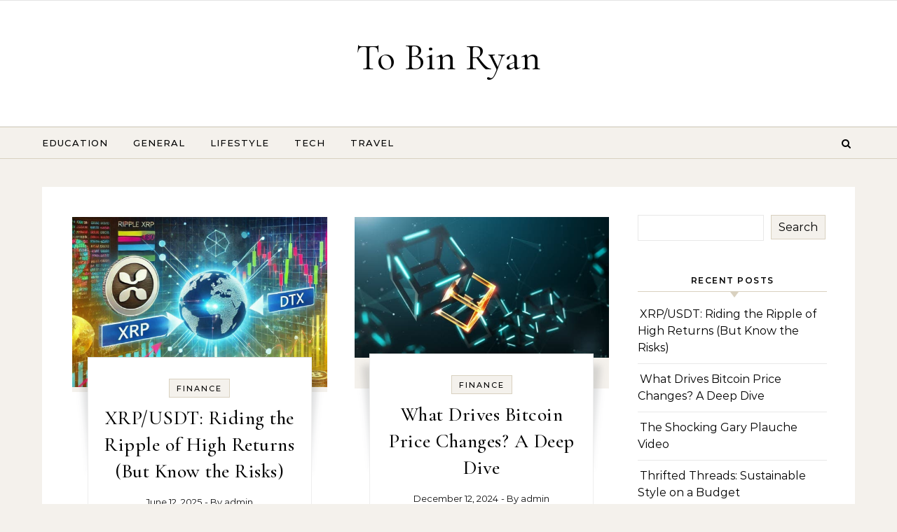

--- FILE ---
content_type: text/html; charset=UTF-8
request_url: https://www.tobinryan.com/
body_size: 12904
content:
<!DOCTYPE html>
<html lang="en-US" prefix="og: https://ogp.me/ns#">
<head>
    <meta charset="UTF-8">
    <meta name="viewport" content="width=device-width, initial-scale=1">
    <link rel="profile" href="https://gmpg.org/xfn/11">
    	<style>img:is([sizes="auto" i], [sizes^="auto," i]) { contain-intrinsic-size: 3000px 1500px }</style>
	
<!-- Search Engine Optimization by Rank Math PRO - https://rankmath.com/ -->
<title>To Bin Ryan -</title>
<meta name="robots" content="index, follow"/>
<link rel="canonical" href="https://www.tobinryan.com/" />
<link rel="next" href="https://www.tobinryan.com/page/2/" />
<meta property="og:locale" content="en_US" />
<meta property="og:type" content="website" />
<meta property="og:title" content="To Bin Ryan -" />
<meta property="og:url" content="https://www.tobinryan.com/" />
<meta property="og:site_name" content="To Bin Ryan" />
<meta name="twitter:card" content="summary_large_image" />
<meta name="twitter:title" content="To Bin Ryan -" />
<script type="application/ld+json" class="rank-math-schema-pro">{"@context":"https://schema.org","@graph":[{"@type":"Person","@id":"https://www.tobinryan.com/#person","name":"To Bin Ryan"},{"@type":"WebSite","@id":"https://www.tobinryan.com/#website","url":"https://www.tobinryan.com","name":"To Bin Ryan","publisher":{"@id":"https://www.tobinryan.com/#person"},"inLanguage":"en-US","potentialAction":{"@type":"SearchAction","target":"https://www.tobinryan.com/?s={search_term_string}","query-input":"required name=search_term_string"}},{"@type":"CollectionPage","@id":"https://www.tobinryan.com/#webpage","url":"https://www.tobinryan.com/","name":"To Bin Ryan -","about":{"@id":"https://www.tobinryan.com/#person"},"isPartOf":{"@id":"https://www.tobinryan.com/#website"},"inLanguage":"en-US"}]}</script>
<!-- /Rank Math WordPress SEO plugin -->

<link rel="alternate" type="application/rss+xml" title="To Bin Ryan &raquo; Feed" href="https://www.tobinryan.com/feed/" />
<link rel="alternate" type="application/rss+xml" title="To Bin Ryan &raquo; Comments Feed" href="https://www.tobinryan.com/comments/feed/" />
<script type="372975a2a5062dc2d7a54aa1-text/javascript">
/* <![CDATA[ */
window._wpemojiSettings = {"baseUrl":"https:\/\/s.w.org\/images\/core\/emoji\/16.0.1\/72x72\/","ext":".png","svgUrl":"https:\/\/s.w.org\/images\/core\/emoji\/16.0.1\/svg\/","svgExt":".svg","source":{"concatemoji":"https:\/\/www.tobinryan.com\/wp-includes\/js\/wp-emoji-release.min.js?ver=6.8.3"}};
/*! This file is auto-generated */
!function(s,n){var o,i,e;function c(e){try{var t={supportTests:e,timestamp:(new Date).valueOf()};sessionStorage.setItem(o,JSON.stringify(t))}catch(e){}}function p(e,t,n){e.clearRect(0,0,e.canvas.width,e.canvas.height),e.fillText(t,0,0);var t=new Uint32Array(e.getImageData(0,0,e.canvas.width,e.canvas.height).data),a=(e.clearRect(0,0,e.canvas.width,e.canvas.height),e.fillText(n,0,0),new Uint32Array(e.getImageData(0,0,e.canvas.width,e.canvas.height).data));return t.every(function(e,t){return e===a[t]})}function u(e,t){e.clearRect(0,0,e.canvas.width,e.canvas.height),e.fillText(t,0,0);for(var n=e.getImageData(16,16,1,1),a=0;a<n.data.length;a++)if(0!==n.data[a])return!1;return!0}function f(e,t,n,a){switch(t){case"flag":return n(e,"\ud83c\udff3\ufe0f\u200d\u26a7\ufe0f","\ud83c\udff3\ufe0f\u200b\u26a7\ufe0f")?!1:!n(e,"\ud83c\udde8\ud83c\uddf6","\ud83c\udde8\u200b\ud83c\uddf6")&&!n(e,"\ud83c\udff4\udb40\udc67\udb40\udc62\udb40\udc65\udb40\udc6e\udb40\udc67\udb40\udc7f","\ud83c\udff4\u200b\udb40\udc67\u200b\udb40\udc62\u200b\udb40\udc65\u200b\udb40\udc6e\u200b\udb40\udc67\u200b\udb40\udc7f");case"emoji":return!a(e,"\ud83e\udedf")}return!1}function g(e,t,n,a){var r="undefined"!=typeof WorkerGlobalScope&&self instanceof WorkerGlobalScope?new OffscreenCanvas(300,150):s.createElement("canvas"),o=r.getContext("2d",{willReadFrequently:!0}),i=(o.textBaseline="top",o.font="600 32px Arial",{});return e.forEach(function(e){i[e]=t(o,e,n,a)}),i}function t(e){var t=s.createElement("script");t.src=e,t.defer=!0,s.head.appendChild(t)}"undefined"!=typeof Promise&&(o="wpEmojiSettingsSupports",i=["flag","emoji"],n.supports={everything:!0,everythingExceptFlag:!0},e=new Promise(function(e){s.addEventListener("DOMContentLoaded",e,{once:!0})}),new Promise(function(t){var n=function(){try{var e=JSON.parse(sessionStorage.getItem(o));if("object"==typeof e&&"number"==typeof e.timestamp&&(new Date).valueOf()<e.timestamp+604800&&"object"==typeof e.supportTests)return e.supportTests}catch(e){}return null}();if(!n){if("undefined"!=typeof Worker&&"undefined"!=typeof OffscreenCanvas&&"undefined"!=typeof URL&&URL.createObjectURL&&"undefined"!=typeof Blob)try{var e="postMessage("+g.toString()+"("+[JSON.stringify(i),f.toString(),p.toString(),u.toString()].join(",")+"));",a=new Blob([e],{type:"text/javascript"}),r=new Worker(URL.createObjectURL(a),{name:"wpTestEmojiSupports"});return void(r.onmessage=function(e){c(n=e.data),r.terminate(),t(n)})}catch(e){}c(n=g(i,f,p,u))}t(n)}).then(function(e){for(var t in e)n.supports[t]=e[t],n.supports.everything=n.supports.everything&&n.supports[t],"flag"!==t&&(n.supports.everythingExceptFlag=n.supports.everythingExceptFlag&&n.supports[t]);n.supports.everythingExceptFlag=n.supports.everythingExceptFlag&&!n.supports.flag,n.DOMReady=!1,n.readyCallback=function(){n.DOMReady=!0}}).then(function(){return e}).then(function(){var e;n.supports.everything||(n.readyCallback(),(e=n.source||{}).concatemoji?t(e.concatemoji):e.wpemoji&&e.twemoji&&(t(e.twemoji),t(e.wpemoji)))}))}((window,document),window._wpemojiSettings);
/* ]]> */
</script>
<style id='wp-emoji-styles-inline-css' type='text/css'>

	img.wp-smiley, img.emoji {
		display: inline !important;
		border: none !important;
		box-shadow: none !important;
		height: 1em !important;
		width: 1em !important;
		margin: 0 0.07em !important;
		vertical-align: -0.1em !important;
		background: none !important;
		padding: 0 !important;
	}
</style>
<link rel='stylesheet' id='wp-block-library-css' href='https://www.tobinryan.com/wp-includes/css/dist/block-library/style.min.css?ver=6.8.3' type='text/css' media='all' />
<style id='wp-block-library-theme-inline-css' type='text/css'>
.wp-block-audio :where(figcaption){color:#555;font-size:13px;text-align:center}.is-dark-theme .wp-block-audio :where(figcaption){color:#ffffffa6}.wp-block-audio{margin:0 0 1em}.wp-block-code{border:1px solid #ccc;border-radius:4px;font-family:Menlo,Consolas,monaco,monospace;padding:.8em 1em}.wp-block-embed :where(figcaption){color:#555;font-size:13px;text-align:center}.is-dark-theme .wp-block-embed :where(figcaption){color:#ffffffa6}.wp-block-embed{margin:0 0 1em}.blocks-gallery-caption{color:#555;font-size:13px;text-align:center}.is-dark-theme .blocks-gallery-caption{color:#ffffffa6}:root :where(.wp-block-image figcaption){color:#555;font-size:13px;text-align:center}.is-dark-theme :root :where(.wp-block-image figcaption){color:#ffffffa6}.wp-block-image{margin:0 0 1em}.wp-block-pullquote{border-bottom:4px solid;border-top:4px solid;color:currentColor;margin-bottom:1.75em}.wp-block-pullquote cite,.wp-block-pullquote footer,.wp-block-pullquote__citation{color:currentColor;font-size:.8125em;font-style:normal;text-transform:uppercase}.wp-block-quote{border-left:.25em solid;margin:0 0 1.75em;padding-left:1em}.wp-block-quote cite,.wp-block-quote footer{color:currentColor;font-size:.8125em;font-style:normal;position:relative}.wp-block-quote:where(.has-text-align-right){border-left:none;border-right:.25em solid;padding-left:0;padding-right:1em}.wp-block-quote:where(.has-text-align-center){border:none;padding-left:0}.wp-block-quote.is-large,.wp-block-quote.is-style-large,.wp-block-quote:where(.is-style-plain){border:none}.wp-block-search .wp-block-search__label{font-weight:700}.wp-block-search__button{border:1px solid #ccc;padding:.375em .625em}:where(.wp-block-group.has-background){padding:1.25em 2.375em}.wp-block-separator.has-css-opacity{opacity:.4}.wp-block-separator{border:none;border-bottom:2px solid;margin-left:auto;margin-right:auto}.wp-block-separator.has-alpha-channel-opacity{opacity:1}.wp-block-separator:not(.is-style-wide):not(.is-style-dots){width:100px}.wp-block-separator.has-background:not(.is-style-dots){border-bottom:none;height:1px}.wp-block-separator.has-background:not(.is-style-wide):not(.is-style-dots){height:2px}.wp-block-table{margin:0 0 1em}.wp-block-table td,.wp-block-table th{word-break:normal}.wp-block-table :where(figcaption){color:#555;font-size:13px;text-align:center}.is-dark-theme .wp-block-table :where(figcaption){color:#ffffffa6}.wp-block-video :where(figcaption){color:#555;font-size:13px;text-align:center}.is-dark-theme .wp-block-video :where(figcaption){color:#ffffffa6}.wp-block-video{margin:0 0 1em}:root :where(.wp-block-template-part.has-background){margin-bottom:0;margin-top:0;padding:1.25em 2.375em}
</style>
<style id='classic-theme-styles-inline-css' type='text/css'>
/*! This file is auto-generated */
.wp-block-button__link{color:#fff;background-color:#32373c;border-radius:9999px;box-shadow:none;text-decoration:none;padding:calc(.667em + 2px) calc(1.333em + 2px);font-size:1.125em}.wp-block-file__button{background:#32373c;color:#fff;text-decoration:none}
</style>
<style id='rank-math-toc-block-style-inline-css' type='text/css'>
.wp-block-rank-math-toc-block nav ol{counter-reset:item}.wp-block-rank-math-toc-block nav ol li{display:block}.wp-block-rank-math-toc-block nav ol li:before{content:counters(item, ".") ". ";counter-increment:item}

</style>
<style id='global-styles-inline-css' type='text/css'>
:root{--wp--preset--aspect-ratio--square: 1;--wp--preset--aspect-ratio--4-3: 4/3;--wp--preset--aspect-ratio--3-4: 3/4;--wp--preset--aspect-ratio--3-2: 3/2;--wp--preset--aspect-ratio--2-3: 2/3;--wp--preset--aspect-ratio--16-9: 16/9;--wp--preset--aspect-ratio--9-16: 9/16;--wp--preset--color--black: #000000;--wp--preset--color--cyan-bluish-gray: #abb8c3;--wp--preset--color--white: #ffffff;--wp--preset--color--pale-pink: #f78da7;--wp--preset--color--vivid-red: #cf2e2e;--wp--preset--color--luminous-vivid-orange: #ff6900;--wp--preset--color--luminous-vivid-amber: #fcb900;--wp--preset--color--light-green-cyan: #7bdcb5;--wp--preset--color--vivid-green-cyan: #00d084;--wp--preset--color--pale-cyan-blue: #8ed1fc;--wp--preset--color--vivid-cyan-blue: #0693e3;--wp--preset--color--vivid-purple: #9b51e0;--wp--preset--gradient--vivid-cyan-blue-to-vivid-purple: linear-gradient(135deg,rgba(6,147,227,1) 0%,rgb(155,81,224) 100%);--wp--preset--gradient--light-green-cyan-to-vivid-green-cyan: linear-gradient(135deg,rgb(122,220,180) 0%,rgb(0,208,130) 100%);--wp--preset--gradient--luminous-vivid-amber-to-luminous-vivid-orange: linear-gradient(135deg,rgba(252,185,0,1) 0%,rgba(255,105,0,1) 100%);--wp--preset--gradient--luminous-vivid-orange-to-vivid-red: linear-gradient(135deg,rgba(255,105,0,1) 0%,rgb(207,46,46) 100%);--wp--preset--gradient--very-light-gray-to-cyan-bluish-gray: linear-gradient(135deg,rgb(238,238,238) 0%,rgb(169,184,195) 100%);--wp--preset--gradient--cool-to-warm-spectrum: linear-gradient(135deg,rgb(74,234,220) 0%,rgb(151,120,209) 20%,rgb(207,42,186) 40%,rgb(238,44,130) 60%,rgb(251,105,98) 80%,rgb(254,248,76) 100%);--wp--preset--gradient--blush-light-purple: linear-gradient(135deg,rgb(255,206,236) 0%,rgb(152,150,240) 100%);--wp--preset--gradient--blush-bordeaux: linear-gradient(135deg,rgb(254,205,165) 0%,rgb(254,45,45) 50%,rgb(107,0,62) 100%);--wp--preset--gradient--luminous-dusk: linear-gradient(135deg,rgb(255,203,112) 0%,rgb(199,81,192) 50%,rgb(65,88,208) 100%);--wp--preset--gradient--pale-ocean: linear-gradient(135deg,rgb(255,245,203) 0%,rgb(182,227,212) 50%,rgb(51,167,181) 100%);--wp--preset--gradient--electric-grass: linear-gradient(135deg,rgb(202,248,128) 0%,rgb(113,206,126) 100%);--wp--preset--gradient--midnight: linear-gradient(135deg,rgb(2,3,129) 0%,rgb(40,116,252) 100%);--wp--preset--font-size--small: 13px;--wp--preset--font-size--medium: 20px;--wp--preset--font-size--large: 36px;--wp--preset--font-size--x-large: 42px;--wp--preset--spacing--20: 0.44rem;--wp--preset--spacing--30: 0.67rem;--wp--preset--spacing--40: 1rem;--wp--preset--spacing--50: 1.5rem;--wp--preset--spacing--60: 2.25rem;--wp--preset--spacing--70: 3.38rem;--wp--preset--spacing--80: 5.06rem;--wp--preset--shadow--natural: 6px 6px 9px rgba(0, 0, 0, 0.2);--wp--preset--shadow--deep: 12px 12px 50px rgba(0, 0, 0, 0.4);--wp--preset--shadow--sharp: 6px 6px 0px rgba(0, 0, 0, 0.2);--wp--preset--shadow--outlined: 6px 6px 0px -3px rgba(255, 255, 255, 1), 6px 6px rgba(0, 0, 0, 1);--wp--preset--shadow--crisp: 6px 6px 0px rgba(0, 0, 0, 1);}:where(.is-layout-flex){gap: 0.5em;}:where(.is-layout-grid){gap: 0.5em;}body .is-layout-flex{display: flex;}.is-layout-flex{flex-wrap: wrap;align-items: center;}.is-layout-flex > :is(*, div){margin: 0;}body .is-layout-grid{display: grid;}.is-layout-grid > :is(*, div){margin: 0;}:where(.wp-block-columns.is-layout-flex){gap: 2em;}:where(.wp-block-columns.is-layout-grid){gap: 2em;}:where(.wp-block-post-template.is-layout-flex){gap: 1.25em;}:where(.wp-block-post-template.is-layout-grid){gap: 1.25em;}.has-black-color{color: var(--wp--preset--color--black) !important;}.has-cyan-bluish-gray-color{color: var(--wp--preset--color--cyan-bluish-gray) !important;}.has-white-color{color: var(--wp--preset--color--white) !important;}.has-pale-pink-color{color: var(--wp--preset--color--pale-pink) !important;}.has-vivid-red-color{color: var(--wp--preset--color--vivid-red) !important;}.has-luminous-vivid-orange-color{color: var(--wp--preset--color--luminous-vivid-orange) !important;}.has-luminous-vivid-amber-color{color: var(--wp--preset--color--luminous-vivid-amber) !important;}.has-light-green-cyan-color{color: var(--wp--preset--color--light-green-cyan) !important;}.has-vivid-green-cyan-color{color: var(--wp--preset--color--vivid-green-cyan) !important;}.has-pale-cyan-blue-color{color: var(--wp--preset--color--pale-cyan-blue) !important;}.has-vivid-cyan-blue-color{color: var(--wp--preset--color--vivid-cyan-blue) !important;}.has-vivid-purple-color{color: var(--wp--preset--color--vivid-purple) !important;}.has-black-background-color{background-color: var(--wp--preset--color--black) !important;}.has-cyan-bluish-gray-background-color{background-color: var(--wp--preset--color--cyan-bluish-gray) !important;}.has-white-background-color{background-color: var(--wp--preset--color--white) !important;}.has-pale-pink-background-color{background-color: var(--wp--preset--color--pale-pink) !important;}.has-vivid-red-background-color{background-color: var(--wp--preset--color--vivid-red) !important;}.has-luminous-vivid-orange-background-color{background-color: var(--wp--preset--color--luminous-vivid-orange) !important;}.has-luminous-vivid-amber-background-color{background-color: var(--wp--preset--color--luminous-vivid-amber) !important;}.has-light-green-cyan-background-color{background-color: var(--wp--preset--color--light-green-cyan) !important;}.has-vivid-green-cyan-background-color{background-color: var(--wp--preset--color--vivid-green-cyan) !important;}.has-pale-cyan-blue-background-color{background-color: var(--wp--preset--color--pale-cyan-blue) !important;}.has-vivid-cyan-blue-background-color{background-color: var(--wp--preset--color--vivid-cyan-blue) !important;}.has-vivid-purple-background-color{background-color: var(--wp--preset--color--vivid-purple) !important;}.has-black-border-color{border-color: var(--wp--preset--color--black) !important;}.has-cyan-bluish-gray-border-color{border-color: var(--wp--preset--color--cyan-bluish-gray) !important;}.has-white-border-color{border-color: var(--wp--preset--color--white) !important;}.has-pale-pink-border-color{border-color: var(--wp--preset--color--pale-pink) !important;}.has-vivid-red-border-color{border-color: var(--wp--preset--color--vivid-red) !important;}.has-luminous-vivid-orange-border-color{border-color: var(--wp--preset--color--luminous-vivid-orange) !important;}.has-luminous-vivid-amber-border-color{border-color: var(--wp--preset--color--luminous-vivid-amber) !important;}.has-light-green-cyan-border-color{border-color: var(--wp--preset--color--light-green-cyan) !important;}.has-vivid-green-cyan-border-color{border-color: var(--wp--preset--color--vivid-green-cyan) !important;}.has-pale-cyan-blue-border-color{border-color: var(--wp--preset--color--pale-cyan-blue) !important;}.has-vivid-cyan-blue-border-color{border-color: var(--wp--preset--color--vivid-cyan-blue) !important;}.has-vivid-purple-border-color{border-color: var(--wp--preset--color--vivid-purple) !important;}.has-vivid-cyan-blue-to-vivid-purple-gradient-background{background: var(--wp--preset--gradient--vivid-cyan-blue-to-vivid-purple) !important;}.has-light-green-cyan-to-vivid-green-cyan-gradient-background{background: var(--wp--preset--gradient--light-green-cyan-to-vivid-green-cyan) !important;}.has-luminous-vivid-amber-to-luminous-vivid-orange-gradient-background{background: var(--wp--preset--gradient--luminous-vivid-amber-to-luminous-vivid-orange) !important;}.has-luminous-vivid-orange-to-vivid-red-gradient-background{background: var(--wp--preset--gradient--luminous-vivid-orange-to-vivid-red) !important;}.has-very-light-gray-to-cyan-bluish-gray-gradient-background{background: var(--wp--preset--gradient--very-light-gray-to-cyan-bluish-gray) !important;}.has-cool-to-warm-spectrum-gradient-background{background: var(--wp--preset--gradient--cool-to-warm-spectrum) !important;}.has-blush-light-purple-gradient-background{background: var(--wp--preset--gradient--blush-light-purple) !important;}.has-blush-bordeaux-gradient-background{background: var(--wp--preset--gradient--blush-bordeaux) !important;}.has-luminous-dusk-gradient-background{background: var(--wp--preset--gradient--luminous-dusk) !important;}.has-pale-ocean-gradient-background{background: var(--wp--preset--gradient--pale-ocean) !important;}.has-electric-grass-gradient-background{background: var(--wp--preset--gradient--electric-grass) !important;}.has-midnight-gradient-background{background: var(--wp--preset--gradient--midnight) !important;}.has-small-font-size{font-size: var(--wp--preset--font-size--small) !important;}.has-medium-font-size{font-size: var(--wp--preset--font-size--medium) !important;}.has-large-font-size{font-size: var(--wp--preset--font-size--large) !important;}.has-x-large-font-size{font-size: var(--wp--preset--font-size--x-large) !important;}
:where(.wp-block-post-template.is-layout-flex){gap: 1.25em;}:where(.wp-block-post-template.is-layout-grid){gap: 1.25em;}
:where(.wp-block-columns.is-layout-flex){gap: 2em;}:where(.wp-block-columns.is-layout-grid){gap: 2em;}
:root :where(.wp-block-pullquote){font-size: 1.5em;line-height: 1.6;}
</style>
<link rel='stylesheet' id='graceful-style-css' href='https://www.tobinryan.com/wp-content/themes/graceful/style.css?ver=6.8.3' type='text/css' media='all' />
<style id='graceful-style-inline-css' type='text/css'>
 .wrapped-content { max-width: 1160px; } .sidebar-slide-menu { width: 340px; left: -340px; padding: 85px 35px 0px; } .sidebar-left, .sidebar-right { width: 307px; } [data-layout*="rightsidebar"] .content-wrap, [data-layout*="leftsidebar"] .content-wrap { width: calc(100% - 307px); width: -webkit-calc(100% - 307px); } [data-layout*="leftrightsidebar"] .content-wrap { width: calc(100% - 614px); width: -webkit-calc(100% - 614px); } [data-layout*="fullwidth"] .content-wrap { width: 100%; } #top-navigation > div, #main-navigation > div, #graceful-post-slider.wrapped-content, #special-links, .main-content, .site-footer-wrap { padding-left: 40px; padding-right: 40px; } body { background-color: #ffffff; } .graceful-loading-wrap { background-color: #ffffff; } .site-branding a { background-color: transparent !important; } .site-branding a { color: #000000; background: #ffffff; } .entry-header { background-color: #ffffff; } #special-links h4 { background-color: rgba(241,241,241, 0.85); color: #000000; } #main-navigation a, #main-navigation i, #main-navigation #s { color: #000000; } .main-navigation-sidebar span, .sidebar-slide-menu-close-btn span { background-color: #000000; } #main-navigation a:hover, #main-navigation i:hover, #main-navigation li.current-menu-item > a, #main-navigation li.current-menu-ancestor > a, #main-navigation .sub-menu li.current-menu-item > a, #main-navigation .sub-menu li.current-menu-ancestor> a { color: #010101; } .main-navigation-sidebar:hover span { background-color: #010101; } #site-menu .sub-menu, #site-menu .sub-menu a { background-color: #f1f1f1; border-color: rgba(0,0,0, 0.1); } #main-navigation #s { background-color: #f1f1f1; } #main-navigation #s::-webkit-input-placeholder { /* Chrome/Opera/Safari */ color: rgba(0,0,0, 0.7); } #main-navigation #s::-moz-placeholder { /* Firefox 19+ */ color: rgba(0,0,0, 0.7); } #main-navigation #s:-ms-input-placeholder { /* IE 10+ */ color: rgba(0,0,0, 0.7); } #main-navigation #s:-moz-placeholder { /* Firefox 18- */ color: rgba(0,0,0, 0.7); } /* Background Color */ .sidebar-slide-menu, #special-links, .main-content, #graceful-post-slider, #primary select, #primary input, #primary textarea { background-color: #ffffff; } /* Text Color */ #primary, #primary select, #primary input, #primary textarea, #primary .post-author a, #primary .graceful-widget a, #primary .comment-author { color: #010101; } /* Title Color */ #primary h1 a, #primary h1, #primary h2, #primary h3, #primary h4, #primary h5, #primary h6, .post-page-content > p:first-child:first-letter, #primary .author-info h4 a, #primary .related-posts h4 a, #primary .content-pagination .previous-page a, #primary .content-pagination .next-page a, blockquote, #primary .post-share a { color: #030303; } #primary h1 a:hover { color: rgba(3,3,3, 0.75); } /* Meta Tags */ #primary .post-date, #primary .post-comments, #primary .post-author, #primary .related-post-date, #primary .comment-meta a, #primary .author-share a, #primary .post-tags a, #primary .tagcloud a, .widget_categories li, .widget_archive li, .ahse-subscribe-box p, .rpwwt-post-author, .rpwwt-post-categories, .rpwwt-post-date, .rpwwt-post-comments-number { color: #a1a1a1; } #primary input::-webkit-input-placeholder { /* Chrome/Opera/Safari */ color: #a1a1a1; } #primary input::-moz-placeholder { /* Firefox 19+ */ color: #a1a1a1; } #primary input:-ms-input-placeholder { /* IE 10+ */ color: #a1a1a1; } #primary input:-moz-placeholder { /* Firefox 18- */ color: #a1a1a1; } /* Brand Colors */ aside a, #primary a, .post-categories { color: #010101; } .ps-container > .ps-scrollbar-y-rail > .ps-scrollbar-y { background: #010101; } #primary a:hover { color: rgba(1,1,1, 0.8); } blockquote { border-color: #010101; } /* Selection Color */ ::-moz-selection { color: #ffffff; background: #010101; } ::selection { color: #ffffff; background: #010101; } /* Border Colors */ #primary .post-footer, #primary .author-info, #primary .entry-comments, #primary .graceful-widget li, #primary #wp-calendar, #primary #wp-calendar caption, #primary #wp-calendar tbody td, #primary .widget_nav_menu li a, #primary .tagcloud a, #primary select, #primary input, #primary textarea, .widget-title h2:before, .widget-title h2:after, .post-tags a, .gallery-caption, .wp-caption-text, table tr, table th, table td, pre { border-color: #e8e8e8; } /* Related-posts */ #primary .related-posts { border-bottom: 1px solid; border-top: 1px solid; padding: 27px 0 33px; border-color: #e8e8e8; } .related-posts h3 { font-family: 'Montserrat', sans-serif; font-size: 14px; font-weight: 600; letter-spacing: 2px; line-height: 1; margin-bottom: 19px; text-align: center; text-transform: uppercase; } .related-posts h4 { margin-top: 8px; } .related-posts h4 a { font-size: 18px; letter-spacing: 0.5px; } .related-posts section { float: left; margin-right: 23px; width: calc((100% - (2 * 23px)) / 3); width: -webkit-calc((100% - (2 * 23px)) / 3); } .related-posts section:last-of-type { margin-right: 0 !important; } .related-posts section > a { display: block; height: 130px; overflow: hidden; } .related-post-date { font-size: 11px; } hr { background-color: #e8e8e8; } /* Button Colors */ .widget_search i, .widget_search #searchsubmit, .post-navigation i, #primary .submit, #primary .content-pagination.numeric a, #primary .content-pagination.load-more a, #primary .graceful-subscribe-box input[type="submit"], #primary .widget_wysija input[type="submit"], #primary .post-password-form input[type="submit"], #primary .wpcf7 [type="submit"] { color: #ffffff; background-color: #555555; } .post-navigation i:hover, #primary .submit:hover, #primary .content-pagination.numeric a:hover, #primary .content-pagination.numeric span, #primary .content-pagination.load-more a:hover, #primary .graceful-subscribe-box input[type="submit"]:hover, #primary .widget_wysija input[type="submit"]:hover, #primary .post-password-form input[type="submit"]:hover, #primary .wpcf7 [type="submit"]:hover { color: #ffffff; background-color: #010101; } /* Image Overlay Color */ .image-overlay, #infinite-scrolling, #primary h4.image-overlay { color: #ffffff; background-color: rgba(0,0,0, 0.3); } .image-overlay a, .graceful-post-slider .prev-arrow, .graceful-post-slider .next-arrow, #primary .image-overlay a, #graceful-post-slider .slick-arrow, #graceful-post-slider .slider-dots { color: #ffffff; } .slide-caption { background: rgba(255,255,255, 0.95); } #graceful-post-slider .slick-active { background: #ffffff; } #site-footer, #site-footer select, #site-footer input, #site-footer textarea { background-color: #f6f6f6; color: #333333; } #site-footer, #site-footer a, #site-footer select, #site-footer input, #site-footer textarea { color: #333333; } #site-footer #s::-webkit-input-placeholder { /* Chrome/Opera/Safari */ color: #333333; } #site-footer #s::-moz-placeholder { /* Firefox 19+ */ color: #333333; } #site-footer #s:-ms-input-placeholder { /* IE 10+ */ color: #333333; } #site-footer #s:-moz-placeholder { /* Firefox 18- */ color: #333333; } /* Footer Title Color */ #site-footer h1, #site-footer h2, #site-footer h3, #site-footer h4, #site-footer h5, #site-footer h6 { color: #111111; } #site-footer a:hover { color: #010101; } /* Footer Border Color*/ #site-footer a, #site-footer .graceful-widget li, #site-footer #wp-calendar, #site-footer #wp-calendar caption, #site-footer #wp-calendar tbody td, #site-footer .widget_nav_menu li a, #site-footer select, #site-footer input, #site-footer textarea, #site-footer .widget-title h2:before, #site-footer .widget-title h2:after, .footer-widgets { border-color: #e0dbdb; } #site-footer hr { background-color: #e0dbdb; } .entry-header { background-image:url(); } .logo-img { max-width: 400px; } #main-navigation { text-align: left; } .main-navigation-sidebar { float: left; margin-right: 15px; } .main-navigation-search { float: right; margin-left: 15px; } .site-menu-wrapper { margin-right: 100px; } .main-navigation-sidebar { float: left; margin-right: 15px; } .main-navigation-search { float: right; margin-left: 15px; } .site-menu-wrapper { margin-right: 110px; } #graceful-post-slider { padding-top: 40px; } #graceful-post-slider .owl-nav button { display: inline-block; } #graceful-post-slider .owl-nav { background-color: #f3f3f3; height: 80px; } #graceful-post-slider .owl-stage-outer:after { display: block; } .content-column > li { margin-bottom: 100px; } [data-layout*="rightsidebar"] .sidebar-right { padding-left: 37px; } [data-layout*="leftsidebar"] .sidebar-left { padding-right: 37px; } [data-layout*="leftrightsidebar"] .sidebar-right { padding-left: 37px; } [data-layout*="leftrightsidebar"] .sidebar-left { padding-right: 37px; } .footer-widgets > .graceful-widget { width: 30%; margin-right: 5%; } .footer-widgets > .graceful-widget:nth-child(3n+3) { margin-right: 0; } .footer-widgets > .graceful-widget:nth-child(3n+4) { clear: both; } .footer-copyright { float: right; } .footer-socials { float: left; } .graceful-loading-wrap { height: 100%; left: 0; position: fixed; top: 0; width: 100%; z-index: 100000; } .graceful-loading-wrap > div { left: 50%; position: absolute; top: 50%; -webkit-transform: translate(-50%, -50%); -ms-transform: translate(-50%, -50%); transform: translate(-50%, -50%); } .cssload-container{width:100%;height:36px;text-align:center}.cssload-speeding-wheel{width:36px;height:36px;margin:0 auto;border:2px solid #000000; border-radius:50%;border-left-color:transparent;border-right-color:transparent;animation:cssload-spin 575ms infinite linear;-o-animation:cssload-spin 575ms infinite linear;-ms-animation:cssload-spin 575ms infinite linear;-webkit-animation:cssload-spin 575ms infinite linear;-moz-animation:cssload-spin 575ms infinite linear}@keyframes cssload-spin{100%{transform:rotate(360deg);transform:rotate(360deg)}}@-o-keyframes cssload-spin{100%{-o-transform:rotate(360deg);transform:rotate(360deg)}}@-ms-keyframes cssload-spin{100%{-ms-transform:rotate(360deg);transform:rotate(360deg)}}@-webkit-keyframes cssload-spin{100%{-webkit-transform:rotate(360deg);transform:rotate(360deg)}}@-moz-keyframes cssload-spin{100%{-moz-transform:rotate(360deg);transform:rotate(360deg)}} 
</style>
<link rel='stylesheet' id='graceful-blog-style-css' href='https://www.tobinryan.com/wp-content/themes/graceful-blog/style.css?ver=1.0.1' type='text/css' media='all' />
<link rel='stylesheet' id='minimalist-stories-fonts-css' href='https://www.tobinryan.com/wp-content/fonts/aa4aa5f33af2aca607ae8306675038a9.css?ver=1.0' type='text/css' media='all' />
<link rel='stylesheet' id='graceful-fontawesome-css' href='https://www.tobinryan.com/wp-content/themes/graceful/assets/css/font-awesome.css?ver=6.8.3' type='text/css' media='all' />
<link rel='stylesheet' id='graceful-google-fonts-css' href='https://www.tobinryan.com/wp-content/themes/graceful/assets/css/google-fonts.css?ver=6.8.3' type='text/css' media='all' />
<link rel='stylesheet' id='graceful-woocommerce-css' href='https://www.tobinryan.com/wp-content/themes/graceful/assets/css/woocommerce.css?ver=6.8.3' type='text/css' media='all' />
<script type="372975a2a5062dc2d7a54aa1-text/javascript" src="https://www.tobinryan.com/wp-includes/js/jquery/jquery.min.js?ver=3.7.1" id="jquery-core-js"></script>
<script type="372975a2a5062dc2d7a54aa1-text/javascript" src="https://www.tobinryan.com/wp-includes/js/jquery/jquery-migrate.min.js?ver=3.4.1" id="jquery-migrate-js"></script>
<link rel="https://api.w.org/" href="https://www.tobinryan.com/wp-json/" /><link rel="EditURI" type="application/rsd+xml" title="RSD" href="https://www.tobinryan.com/xmlrpc.php?rsd" />
<meta name="generator" content="WordPress 6.8.3" />
<script type="372975a2a5062dc2d7a54aa1-text/javascript" id="google_gtagjs" src="https://www.tobinryan.com/?local_ga_js=9e5728f80de9e80c340bde5eae214fe9" async="async"></script>
<script type="372975a2a5062dc2d7a54aa1-text/javascript" id="google_gtagjs-inline">
/* <![CDATA[ */
window.dataLayer = window.dataLayer || [];function gtag(){dataLayer.push(arguments);}gtag('js', new Date());gtag('config', 'G-CXXSZ78306', {'anonymize_ip': true} );
/* ]]> */
</script>
</head>
<body class="home blog wp-embed-responsive wp-theme-graceful wp-child-theme-graceful-blog">
    
	
	
	<a class="skip-link screen-reader-text" href="#primary">Skip to content</a>	

	<div id="site-container">
		<div id="site-header" >
		
<div id="top-navigation" class="clear-fix">
	<div class="wrapped-content">
		
		
	</div>
</div><!-- #top-navigation -->

	<div class="entry-header">
		<div class="graceful-wrap-outer">
		<div class="graceful-wrap-inner">
			<div class="site-branding">
							<a href="https://www.tobinryan.com/">To Bin Ryan</a>
			
							<br>
				<p class="site-description"></p>
						</div>
		</div>
		</div>
	</div><div id="main-navigation" class="clear-fix" data-fixed="1">
	<div class="wrapped-content">
		<div class="navigation-search-overlay">
		</div>
		
		
		<!-- Menu -->
		<button class="responsive-menu-btn">
			<i class="fa fa-chevron-down"></i>
			<i class="fa fa-times" style="display: none;"></i>
		</button>

		<nav class="site-menu-wrapper"><ul id="site-menu" class=""><li id="menu-item-9" class="menu-item menu-item-type-taxonomy menu-item-object-category menu-item-9"><a href="https://www.tobinryan.com/category/education/">Education</a></li>
<li id="menu-item-10" class="menu-item menu-item-type-taxonomy menu-item-object-category menu-item-10"><a href="https://www.tobinryan.com/category/general/">General</a></li>
<li id="menu-item-11" class="menu-item menu-item-type-taxonomy menu-item-object-category menu-item-11"><a href="https://www.tobinryan.com/category/lifestyle/">Lifestyle</a></li>
<li id="menu-item-12" class="menu-item menu-item-type-taxonomy menu-item-object-category menu-item-12"><a href="https://www.tobinryan.com/category/tech/">Tech</a></li>
<li id="menu-item-13" class="menu-item menu-item-type-taxonomy menu-item-object-category menu-item-13"><a href="https://www.tobinryan.com/category/travel/">Travel</a></li>
</ul></nav><nav class="responsive-menu-wrapper"><ul id="responsive-menu" class=""><li class="menu-item menu-item-type-taxonomy menu-item-object-category menu-item-9"><a href="https://www.tobinryan.com/category/education/">Education</a></li>
<li class="menu-item menu-item-type-taxonomy menu-item-object-category menu-item-10"><a href="https://www.tobinryan.com/category/general/">General</a></li>
<li class="menu-item menu-item-type-taxonomy menu-item-object-category menu-item-11"><a href="https://www.tobinryan.com/category/lifestyle/">Lifestyle</a></li>
<li class="menu-item menu-item-type-taxonomy menu-item-object-category menu-item-12"><a href="https://www.tobinryan.com/category/tech/">Tech</a></li>
<li class="menu-item menu-item-type-taxonomy menu-item-object-category menu-item-13"><a href="https://www.tobinryan.com/category/travel/">Travel</a></li>
</ul></nav>
		
	    <div class="navigation-socials">
	        	            	        	            	        	            	        	            	        	    </div>

    		
		<!-- Search in main navigation -->		
				<div class="main-navigation-search">
			<button class="navigation-search-button open-graceful-search">
				<i class="fa fa-search"></i>
				<i class="fa fa-times"></i>
			</button>
			<div class="graceful-search" role="graceful-search" aria-labelledby="graceful-search-title" aria-describedby="graceful-search-description" aria-hidden="true">
				<form role="search" method="get" id="searchform" class="searchform" action="https://www.tobinryan.com/">
				<div>
					<label class="screen-reader-text" for="s">Search for:</label>
					<input type="text" value="" name="s" id="s" />
					<input type="submit" id="searchsubmit" value="Search" />
				</div>
			</form>				<button type="button" aria-label="Close Navigation" class="close-graceful-search"> <i class="fa fa-times"></i> </button>
			</div>
			<div class="graceful-search-overlay" tabindex="-1" aria-hidden="true"></div>
		</div>
		
	</div>
</div><!-- #main-navigation -->
		</div><!-- site-header close -->

		<!-- Page Content -->
		<main id="primary" class="site-main">
				<div class="main-content clear-fix wrapped-content" data-layout="col1-rightsidebar" data-sidebar-sticky="1">
<div class="content-wrap">
		<ul class="content-column">
					<li>
				<article id="post-69" class="content-post post-69 post type-post status-publish format-standard has-post-thumbnail hentry category-finance">
					<div class="site-images">
												<a href="https://www.tobinryan.com/xrp-usdt-riding-the-ripple-of-high-returns-but-know-the-risks/">
							<img width="1140" height="761" src="https://www.tobinryan.com/wp-content/uploads/2025/06/DTX-Exchange-1140x761.jpg" class="attachment-graceful-full-thumbnail size-graceful-full-thumbnail wp-post-image" alt="" decoding="async" fetchpriority="high" srcset="https://www.tobinryan.com/wp-content/uploads/2025/06/DTX-Exchange-1140x761.jpg 1140w, https://www.tobinryan.com/wp-content/uploads/2025/06/DTX-Exchange-300x200.jpg 300w, https://www.tobinryan.com/wp-content/uploads/2025/06/DTX-Exchange-1024x683.jpg 1024w, https://www.tobinryan.com/wp-content/uploads/2025/06/DTX-Exchange-768x512.jpg 768w, https://www.tobinryan.com/wp-content/uploads/2025/06/DTX-Exchange.jpg 1280w" sizes="(max-width: 1140px) 100vw, 1140px" />						</a>
											</div>

					<header class="post-header">
						<div class="post-header-inner">
															<div class="post-categories">
									<a href="https://www.tobinryan.com/category/finance/" rel="category tag">Finance</a>								</div>
							
							<h2 class="post-title">
								<a href="https://www.tobinryan.com/xrp-usdt-riding-the-ripple-of-high-returns-but-know-the-risks/">XRP/USDT: Riding the Ripple of High Returns (But Know the Risks)</a>
							</h2>

							<div class="post-meta clear-fix">
																	<span class="post-date">June 12, 2025</span>
								
								<strong class="post-title-author">
									 - By&nbsp;<a href="https://www.tobinryan.com/author/admin/" title="Posts by admin" rel="author">admin</a>								</strong>
							</div>
						</div>
					</header>

											<div class="post-page-content">
							<p>Navigate the dynamic world of XRP/USDT trading. This expert guide unveils key strategies, risk management techniques, and insights to help you maximize your returns in this exciting cryptocurrency pairing. Understand the market forces at play and make informed decisions.</p>						</div>
					
					<footer class="post-footer">
											<div class="continue-read">
							<a href="https://www.tobinryan.com/xrp-usdt-riding-the-ripple-of-high-returns-but-know-the-risks/">Continue Reading</a>
						</div>
										</footer>

					
				</article>
			</li>

					<li>
				<article id="post-65" class="content-post post-65 post type-post status-publish format-standard has-post-thumbnail hentry category-finance">
					<div class="site-images">
												<a href="https://www.tobinryan.com/what-drives-bitcoin-price-changes-a-deep-dive/">
							<img width="612" height="338" src="https://www.tobinryan.com/wp-content/uploads/2024/12/image.png" class="attachment-graceful-full-thumbnail size-graceful-full-thumbnail wp-post-image" alt="What Drives Bitcoin Price Changes? A Deep Dive" decoding="async" srcset="https://www.tobinryan.com/wp-content/uploads/2024/12/image.png 612w, https://www.tobinryan.com/wp-content/uploads/2024/12/image-300x166.png 300w" sizes="(max-width: 612px) 100vw, 612px" />						</a>
											</div>

					<header class="post-header">
						<div class="post-header-inner">
															<div class="post-categories">
									<a href="https://www.tobinryan.com/category/finance/" rel="category tag">Finance</a>								</div>
							
							<h2 class="post-title">
								<a href="https://www.tobinryan.com/what-drives-bitcoin-price-changes-a-deep-dive/">What Drives Bitcoin Price Changes? A Deep Dive</a>
							</h2>

							<div class="post-meta clear-fix">
																	<span class="post-date">December 12, 2024</span>
								
								<strong class="post-title-author">
									 - By&nbsp;<a href="https://www.tobinryan.com/author/admin/" title="Posts by admin" rel="author">admin</a>								</strong>
							</div>
						</div>
					</header>

											<div class="post-page-content">
							<p>Bitcoin, the first and most well-known cryptocurrency, has experienced significant price fluctuations since its inception in 2009. Understanding what drives these changes is crucial for investors and enthusiasts alike. This deep dive will explore several factors that influence the&nbsp;bitcoin price, from market dynamics to technological advancements and beyond. Market Supply&hellip;</p>						</div>
					
					<footer class="post-footer">
											<div class="continue-read">
							<a href="https://www.tobinryan.com/what-drives-bitcoin-price-changes-a-deep-dive/">Continue Reading</a>
						</div>
										</footer>

					
				</article>
			</li>

					<li>
				<article id="post-62" class="content-post post-62 post type-post status-publish format-standard has-post-thumbnail hentry category-general">
					<div class="site-images">
												<a href="https://www.tobinryan.com/the-shocking-gary-plauche-video/">
							<img width="1080" height="720" src="https://www.tobinryan.com/wp-content/uploads/2024/05/image-30.jpg" class="attachment-graceful-full-thumbnail size-graceful-full-thumbnail wp-post-image" alt="Photo 1 Video 2 Gary Plauche" decoding="async" srcset="https://www.tobinryan.com/wp-content/uploads/2024/05/image-30.jpg 1080w, https://www.tobinryan.com/wp-content/uploads/2024/05/image-30-300x200.jpg 300w, https://www.tobinryan.com/wp-content/uploads/2024/05/image-30-1024x683.jpg 1024w, https://www.tobinryan.com/wp-content/uploads/2024/05/image-30-768x512.jpg 768w" sizes="(max-width: 1080px) 100vw, 1080px" />						</a>
											</div>

					<header class="post-header">
						<div class="post-header-inner">
															<div class="post-categories">
									<a href="https://www.tobinryan.com/category/general/" rel="category tag">General</a>								</div>
							
							<h2 class="post-title">
								<a href="https://www.tobinryan.com/the-shocking-gary-plauche-video/">The Shocking Gary Plauche Video</a>
							</h2>

							<div class="post-meta clear-fix">
																	<span class="post-date">May 28, 2024</span>
								
								<strong class="post-title-author">
									 - By&nbsp;<a href="https://www.tobinryan.com/author/admin/" title="Posts by admin" rel="author">admin</a>								</strong>
							</div>
						</div>
					</header>

											<div class="post-page-content">
							<p>The Gary Plauche video is a shocking and controversial piece of footage that captured the moment when Gary Plauche, a father from Baton Rouge, Louisiana, shot and killed his son&#8217;s abuser, Jeff Doucet, at the airport in 1984. The video, which was broadcasted on national television, sparked a heated debate&hellip;</p>						</div>
					
					<footer class="post-footer">
											<div class="continue-read">
							<a href="https://www.tobinryan.com/the-shocking-gary-plauche-video/">Continue Reading</a>
						</div>
										</footer>

					
				</article>
			</li>

					<li>
				<article id="post-59" class="content-post post-59 post type-post status-publish format-standard has-post-thumbnail hentry category-general">
					<div class="site-images">
												<a href="https://www.tobinryan.com/thrifted-threads-sustainable-style-on-a-budget/">
							<img width="1080" height="720" src="https://www.tobinryan.com/wp-content/uploads/2024/05/image-28.jpg" class="attachment-graceful-full-thumbnail size-graceful-full-thumbnail wp-post-image" alt="Photo Secondhand clothing" decoding="async" loading="lazy" srcset="https://www.tobinryan.com/wp-content/uploads/2024/05/image-28.jpg 1080w, https://www.tobinryan.com/wp-content/uploads/2024/05/image-28-300x200.jpg 300w, https://www.tobinryan.com/wp-content/uploads/2024/05/image-28-1024x683.jpg 1024w, https://www.tobinryan.com/wp-content/uploads/2024/05/image-28-768x512.jpg 768w" sizes="auto, (max-width: 1080px) 100vw, 1080px" />						</a>
											</div>

					<header class="post-header">
						<div class="post-header-inner">
															<div class="post-categories">
									<a href="https://www.tobinryan.com/category/general/" rel="category tag">General</a>								</div>
							
							<h2 class="post-title">
								<a href="https://www.tobinryan.com/thrifted-threads-sustainable-style-on-a-budget/">Thrifted Threads: Sustainable Style on a Budget</a>
							</h2>

							<div class="post-meta clear-fix">
																	<span class="post-date">May 28, 2024</span>
								
								<strong class="post-title-author">
									 - By&nbsp;<a href="https://www.tobinryan.com/author/admin/" title="Posts by admin" rel="author">admin</a>								</strong>
							</div>
						</div>
					</header>

											<div class="post-page-content">
							<p>Thrifted fashion has seen a significant rise in popularity in recent years, with more and more people turning to thrift stores and second-hand shops to find unique and affordable clothing. This trend can be attributed to a variety of factors, including the desire for sustainable and eco-friendly fashion options, as&hellip;</p>						</div>
					
					<footer class="post-footer">
											<div class="continue-read">
							<a href="https://www.tobinryan.com/thrifted-threads-sustainable-style-on-a-budget/">Continue Reading</a>
						</div>
										</footer>

					
				</article>
			</li>

					<li>
				<article id="post-56" class="content-post post-56 post type-post status-publish format-standard has-post-thumbnail hentry category-general">
					<div class="site-images">
												<a href="https://www.tobinryan.com/discover-the-latest-news-on-mytf1/">
							<img width="1080" height="720" src="https://www.tobinryan.com/wp-content/uploads/2024/05/image-26.jpg" class="attachment-graceful-full-thumbnail size-graceful-full-thumbnail wp-post-image" alt="Photo TV show" decoding="async" loading="lazy" srcset="https://www.tobinryan.com/wp-content/uploads/2024/05/image-26.jpg 1080w, https://www.tobinryan.com/wp-content/uploads/2024/05/image-26-300x200.jpg 300w, https://www.tobinryan.com/wp-content/uploads/2024/05/image-26-1024x683.jpg 1024w, https://www.tobinryan.com/wp-content/uploads/2024/05/image-26-768x512.jpg 768w" sizes="auto, (max-width: 1080px) 100vw, 1080px" />						</a>
											</div>

					<header class="post-header">
						<div class="post-header-inner">
															<div class="post-categories">
									<a href="https://www.tobinryan.com/category/general/" rel="category tag">General</a>								</div>
							
							<h2 class="post-title">
								<a href="https://www.tobinryan.com/discover-the-latest-news-on-mytf1/">Discover the latest news on MyTF1</a>
							</h2>

							<div class="post-meta clear-fix">
																	<span class="post-date">May 28, 2024</span>
								
								<strong class="post-title-author">
									 - By&nbsp;<a href="https://www.tobinryan.com/author/admin/" title="Posts by admin" rel="author">admin</a>								</strong>
							</div>
						</div>
					</header>

											<div class="post-page-content">
							<p>The anticipation for new show releases on the MyTF1 app is always high, and this season is no exception. With a diverse range of genres and themes, there is something for everyone to enjoy. From gripping crime dramas to heartwarming family comedies, the lineup is sure to keep viewers entertained&hellip;</p>						</div>
					
					<footer class="post-footer">
											<div class="continue-read">
							<a href="https://www.tobinryan.com/discover-the-latest-news-on-mytf1/">Continue Reading</a>
						</div>
										</footer>

					
				</article>
			</li>

					<li>
				<article id="post-53" class="content-post post-53 post type-post status-publish format-standard has-post-thumbnail hentry category-general">
					<div class="site-images">
												<a href="https://www.tobinryan.com/ultimate-guide-to-popcorn-bags-how-to-choose-the-perfect-snack-container/">
							<img width="1080" height="732" src="https://www.tobinryan.com/wp-content/uploads/2024/05/image-24.jpg" class="attachment-graceful-full-thumbnail size-graceful-full-thumbnail wp-post-image" alt="Photo Movie theater" decoding="async" loading="lazy" srcset="https://www.tobinryan.com/wp-content/uploads/2024/05/image-24.jpg 1080w, https://www.tobinryan.com/wp-content/uploads/2024/05/image-24-300x203.jpg 300w, https://www.tobinryan.com/wp-content/uploads/2024/05/image-24-1024x694.jpg 1024w, https://www.tobinryan.com/wp-content/uploads/2024/05/image-24-768x521.jpg 768w" sizes="auto, (max-width: 1080px) 100vw, 1080px" />						</a>
											</div>

					<header class="post-header">
						<div class="post-header-inner">
															<div class="post-categories">
									<a href="https://www.tobinryan.com/category/general/" rel="category tag">General</a>								</div>
							
							<h2 class="post-title">
								<a href="https://www.tobinryan.com/ultimate-guide-to-popcorn-bags-how-to-choose-the-perfect-snack-container/">Ultimate Guide to Popcorn Bags: How to Choose the Perfect Snack Container</a>
							</h2>

							<div class="post-meta clear-fix">
																	<span class="post-date">May 28, 2024</span>
								
								<strong class="post-title-author">
									 - By&nbsp;<a href="https://www.tobinryan.com/author/admin/" title="Posts by admin" rel="author">admin</a>								</strong>
							</div>
						</div>
					</header>

											<div class="post-page-content">
							<p>Popcorn bags are a staple at movie theaters, carnivals, and parties. They are a convenient and mess-free way to enjoy this popular snack. Popcorn bags come in various shapes, sizes, and designs, making them suitable for different occasions and preferences. Whether you are hosting a movie night at home or&hellip;</p>						</div>
					
					<footer class="post-footer">
											<div class="continue-read">
							<a href="https://www.tobinryan.com/ultimate-guide-to-popcorn-bags-how-to-choose-the-perfect-snack-container/">Continue Reading</a>
						</div>
										</footer>

					
				</article>
			</li>

					<li>
				<article id="post-50" class="content-post post-50 post type-post status-publish format-standard has-post-thumbnail hentry category-general">
					<div class="site-images">
												<a href="https://www.tobinryan.com/discover-the-benefits-of-licorice-plant-in-your-garden/">
							<img width="1080" height="810" src="https://www.tobinryan.com/wp-content/uploads/2024/05/image-22.jpg" class="attachment-graceful-full-thumbnail size-graceful-full-thumbnail wp-post-image" alt="Photo Licorice plant: Roots, Leaves" decoding="async" loading="lazy" srcset="https://www.tobinryan.com/wp-content/uploads/2024/05/image-22.jpg 1080w, https://www.tobinryan.com/wp-content/uploads/2024/05/image-22-300x225.jpg 300w, https://www.tobinryan.com/wp-content/uploads/2024/05/image-22-1024x768.jpg 1024w, https://www.tobinryan.com/wp-content/uploads/2024/05/image-22-768x576.jpg 768w" sizes="auto, (max-width: 1080px) 100vw, 1080px" />						</a>
											</div>

					<header class="post-header">
						<div class="post-header-inner">
															<div class="post-categories">
									<a href="https://www.tobinryan.com/category/general/" rel="category tag">General</a>								</div>
							
							<h2 class="post-title">
								<a href="https://www.tobinryan.com/discover-the-benefits-of-licorice-plant-in-your-garden/">Discover the Benefits of Licorice Plant in Your Garden</a>
							</h2>

							<div class="post-meta clear-fix">
																	<span class="post-date">May 28, 2024</span>
								
								<strong class="post-title-author">
									 - By&nbsp;<a href="https://www.tobinryan.com/author/admin/" title="Posts by admin" rel="author">admin</a>								</strong>
							</div>
						</div>
					</header>

											<div class="post-page-content">
							<p>The licorice plant, also known as Glycyrrhiza glabra, is a perennial herb that is native to the Mediterranean and parts of Asia. It is a member of the legume family and is prized for its sweet flavor and medicinal properties. The licorice plant is characterized by its long, slender leaves&hellip;</p>						</div>
					
					<footer class="post-footer">
											<div class="continue-read">
							<a href="https://www.tobinryan.com/discover-the-benefits-of-licorice-plant-in-your-garden/">Continue Reading</a>
						</div>
										</footer>

					
				</article>
			</li>

					<li>
				<article id="post-47" class="content-post post-47 post type-post status-publish format-standard has-post-thumbnail hentry category-general">
					<div class="site-images">
												<a href="https://www.tobinryan.com/exploring-the-artistic-vision-of-sol-leon/">
							<img width="1080" height="720" src="https://www.tobinryan.com/wp-content/uploads/2024/05/image-20.jpg" class="attachment-graceful-full-thumbnail size-graceful-full-thumbnail wp-post-image" alt="Photo Dance performance" decoding="async" loading="lazy" srcset="https://www.tobinryan.com/wp-content/uploads/2024/05/image-20.jpg 1080w, https://www.tobinryan.com/wp-content/uploads/2024/05/image-20-300x200.jpg 300w, https://www.tobinryan.com/wp-content/uploads/2024/05/image-20-1024x683.jpg 1024w, https://www.tobinryan.com/wp-content/uploads/2024/05/image-20-768x512.jpg 768w" sizes="auto, (max-width: 1080px) 100vw, 1080px" />						</a>
											</div>

					<header class="post-header">
						<div class="post-header-inner">
															<div class="post-categories">
									<a href="https://www.tobinryan.com/category/general/" rel="category tag">General</a>								</div>
							
							<h2 class="post-title">
								<a href="https://www.tobinryan.com/exploring-the-artistic-vision-of-sol-leon/">Exploring the Artistic Vision of Sol Leon</a>
							</h2>

							<div class="post-meta clear-fix">
																	<span class="post-date">May 28, 2024</span>
								
								<strong class="post-title-author">
									 - By&nbsp;<a href="https://www.tobinryan.com/author/admin/" title="Posts by admin" rel="author">admin</a>								</strong>
							</div>
						</div>
					</header>

											<div class="post-page-content">
							<p>Jiri Kylian was born on March 21, 1947, in Prague, Czechoslovakia. He began his dance training at the age of nine at the School of the National Ballet in Prague. His early exposure to dance and the arts had a profound impact on his development as a choreographer. Kylian was&hellip;</p>						</div>
					
					<footer class="post-footer">
											<div class="continue-read">
							<a href="https://www.tobinryan.com/exploring-the-artistic-vision-of-sol-leon/">Continue Reading</a>
						</div>
										</footer>

					
				</article>
			</li>

					<li>
				<article id="post-44" class="content-post post-44 post type-post status-publish format-standard has-post-thumbnail hentry category-general">
					<div class="site-images">
												<a href="https://www.tobinryan.com/unlocking-the-power-of-taki-powder-for-health-and-wellness/">
							<img width="1080" height="720" src="https://www.tobinryan.com/wp-content/uploads/2024/05/image-18.jpg" class="attachment-graceful-full-thumbnail size-graceful-full-thumbnail wp-post-image" alt="Photo Spices, Cooking" decoding="async" loading="lazy" srcset="https://www.tobinryan.com/wp-content/uploads/2024/05/image-18.jpg 1080w, https://www.tobinryan.com/wp-content/uploads/2024/05/image-18-300x200.jpg 300w, https://www.tobinryan.com/wp-content/uploads/2024/05/image-18-1024x683.jpg 1024w, https://www.tobinryan.com/wp-content/uploads/2024/05/image-18-768x512.jpg 768w" sizes="auto, (max-width: 1080px) 100vw, 1080px" />						</a>
											</div>

					<header class="post-header">
						<div class="post-header-inner">
															<div class="post-categories">
									<a href="https://www.tobinryan.com/category/general/" rel="category tag">General</a>								</div>
							
							<h2 class="post-title">
								<a href="https://www.tobinryan.com/unlocking-the-power-of-taki-powder-for-health-and-wellness/">Unlocking the Power of Taki Powder for Health and Wellness</a>
							</h2>

							<div class="post-meta clear-fix">
																	<span class="post-date">May 28, 2024</span>
								
								<strong class="post-title-author">
									 - By&nbsp;<a href="https://www.tobinryan.com/author/admin/" title="Posts by admin" rel="author">admin</a>								</strong>
							</div>
						</div>
					</header>

											<div class="post-page-content">
							<p>Taki powder, also known as arrowroot powder, is a fine, white powder derived from the rhizomes of the arrowroot plant. It has been used for centuries in traditional medicine and cooking, particularly in South America, the Caribbean, and Southeast Asia. The powder is extracted from the roots of the arrowroot&hellip;</p>						</div>
					
					<footer class="post-footer">
											<div class="continue-read">
							<a href="https://www.tobinryan.com/unlocking-the-power-of-taki-powder-for-health-and-wellness/">Continue Reading</a>
						</div>
										</footer>

					
				</article>
			</li>

					<li>
				<article id="post-41" class="content-post post-41 post type-post status-publish format-standard has-post-thumbnail hentry category-general">
					<div class="site-images">
												<a href="https://www.tobinryan.com/mastering-time-management-with-gregg-reuben/">
							<img width="1080" height="721" src="https://www.tobinryan.com/wp-content/uploads/2024/05/image-16.jpg" class="attachment-graceful-full-thumbnail size-graceful-full-thumbnail wp-post-image" alt="Photo 1 Businessman 2 Entrepreneur" decoding="async" loading="lazy" srcset="https://www.tobinryan.com/wp-content/uploads/2024/05/image-16.jpg 1080w, https://www.tobinryan.com/wp-content/uploads/2024/05/image-16-300x200.jpg 300w, https://www.tobinryan.com/wp-content/uploads/2024/05/image-16-1024x684.jpg 1024w, https://www.tobinryan.com/wp-content/uploads/2024/05/image-16-768x513.jpg 768w" sizes="auto, (max-width: 1080px) 100vw, 1080px" />						</a>
											</div>

					<header class="post-header">
						<div class="post-header-inner">
															<div class="post-categories">
									<a href="https://www.tobinryan.com/category/general/" rel="category tag">General</a>								</div>
							
							<h2 class="post-title">
								<a href="https://www.tobinryan.com/mastering-time-management-with-gregg-reuben/">Mastering Time Management with Gregg Reuben</a>
							</h2>

							<div class="post-meta clear-fix">
																	<span class="post-date">May 28, 2024</span>
								
								<strong class="post-title-author">
									 - By&nbsp;<a href="https://www.tobinryan.com/author/admin/" title="Posts by admin" rel="author">admin</a>								</strong>
							</div>
						</div>
					</header>

											<div class="post-page-content">
							<p>Time management is the process of organizing and planning how to divide your time between specific activities. It is an essential skill in today&#8217;s fast-paced world, where we are constantly bombarded with distractions and demands on our time. Effective time management allows you to make the most of your day,&hellip;</p>						</div>
					
					<footer class="post-footer">
											<div class="continue-read">
							<a href="https://www.tobinryan.com/mastering-time-management-with-gregg-reuben/">Continue Reading</a>
						</div>
										</footer>

					
				</article>
			</li>

			</ul>
	
<nav class="content-pagination clear-fix default"
	data-max-pages="2"
	data-loading="Loading...">

				<div class="previous-page">
				<a href="https://www.tobinryan.com/page/2/" ><i class="fa fa-long-arrow-left"></i>&nbsp;Older Posts</a>			</div>
		
</nav>
</div><!-- content-wrap -->
<div class="sidebar-right-wrap">
	<aside class="sidebar-right">
	    	        <section id="block-2" class="graceful-widget widget_block widget_search"><form role="search" method="get" action="https://www.tobinryan.com/" class="wp-block-search__button-outside wp-block-search__text-button wp-block-search"    ><label class="wp-block-search__label" for="wp-block-search__input-1" >Search</label><div class="wp-block-search__inside-wrapper " ><input class="wp-block-search__input" id="wp-block-search__input-1" placeholder="" value="" type="search" name="s" required /><button aria-label="Search" class="wp-block-search__button wp-element-button" type="submit" >Search</button></div></form></section><section id="block-3" class="graceful-widget widget_block"><div class="wp-block-group"><div class="wp-block-group__inner-container is-layout-flow wp-block-group-is-layout-flow"><h2 class="wp-block-heading">Recent Posts</h2><ul class="wp-block-latest-posts__list wp-block-latest-posts"><li><a class="wp-block-latest-posts__post-title" href="https://www.tobinryan.com/xrp-usdt-riding-the-ripple-of-high-returns-but-know-the-risks/">XRP/USDT: Riding the Ripple of High Returns (But Know the Risks)</a></li>
<li><a class="wp-block-latest-posts__post-title" href="https://www.tobinryan.com/what-drives-bitcoin-price-changes-a-deep-dive/">What Drives Bitcoin Price Changes? A Deep Dive</a></li>
<li><a class="wp-block-latest-posts__post-title" href="https://www.tobinryan.com/the-shocking-gary-plauche-video/">The Shocking Gary Plauche Video</a></li>
<li><a class="wp-block-latest-posts__post-title" href="https://www.tobinryan.com/thrifted-threads-sustainable-style-on-a-budget/">Thrifted Threads: Sustainable Style on a Budget</a></li>
<li><a class="wp-block-latest-posts__post-title" href="https://www.tobinryan.com/discover-the-latest-news-on-mytf1/">Discover the latest news on MyTF1</a></li>
</ul></div></div></section><section id="block-4" class="graceful-widget widget_block"><div class="wp-block-group"><div class="wp-block-group__inner-container is-layout-flow wp-block-group-is-layout-flow"><h2 class="wp-block-heading">Recent Comments</h2><div class="no-comments wp-block-latest-comments">No comments to show.</div></div></div></section>	    	</aside>
</div>

		</div><!-- .main-content End -->
		</main><!-- #primary End -->

		<!-- Site Footer -->
		<footer id="site-footer" class=" clear-fix">
			<div class="site-footer-wrap wrapped-content">
				

    <div class="footer-bottom-wrap">
        <!-- Scroll To Top -->
        <span class="scrolltop">
            <i class="fa fa fa-angle-up"></i>
        </span>
        
        <div class="footer-copyright">
                    </div>
        
        <div class="footer-credits">
            Graceful Theme by             <a href="http://optimathemes.com/">
                Optima Themes            </a>
        </div>
    </div>			</div><!-- .wrapped-content -->
		</footer><!-- #site-footer -->

				
	</div><!-- #site-container -->

<script type="speculationrules">
{"prefetch":[{"source":"document","where":{"and":[{"href_matches":"\/*"},{"not":{"href_matches":["\/wp-*.php","\/wp-admin\/*","\/wp-content\/uploads\/*","\/wp-content\/*","\/wp-content\/plugins\/*","\/wp-content\/themes\/graceful-blog\/*","\/wp-content\/themes\/graceful\/*","\/*\\?(.+)"]}},{"not":{"selector_matches":"a[rel~=\"nofollow\"]"}},{"not":{"selector_matches":".no-prefetch, .no-prefetch a"}}]},"eagerness":"conservative"}]}
</script>
<script type="372975a2a5062dc2d7a54aa1-text/javascript" src="https://www.tobinryan.com/wp-content/themes/graceful/assets/js/main.js?ver=1.0.4" id="graceful-main-js"></script>

<script src="/cdn-cgi/scripts/7d0fa10a/cloudflare-static/rocket-loader.min.js" data-cf-settings="372975a2a5062dc2d7a54aa1-|49" defer></script><script defer src="https://static.cloudflareinsights.com/beacon.min.js/vcd15cbe7772f49c399c6a5babf22c1241717689176015" integrity="sha512-ZpsOmlRQV6y907TI0dKBHq9Md29nnaEIPlkf84rnaERnq6zvWvPUqr2ft8M1aS28oN72PdrCzSjY4U6VaAw1EQ==" data-cf-beacon='{"version":"2024.11.0","token":"ee720ad667464e2b9049ff3ffd23e031","r":1,"server_timing":{"name":{"cfCacheStatus":true,"cfEdge":true,"cfExtPri":true,"cfL4":true,"cfOrigin":true,"cfSpeedBrain":true},"location_startswith":null}}' crossorigin="anonymous"></script>
</body>
</html>